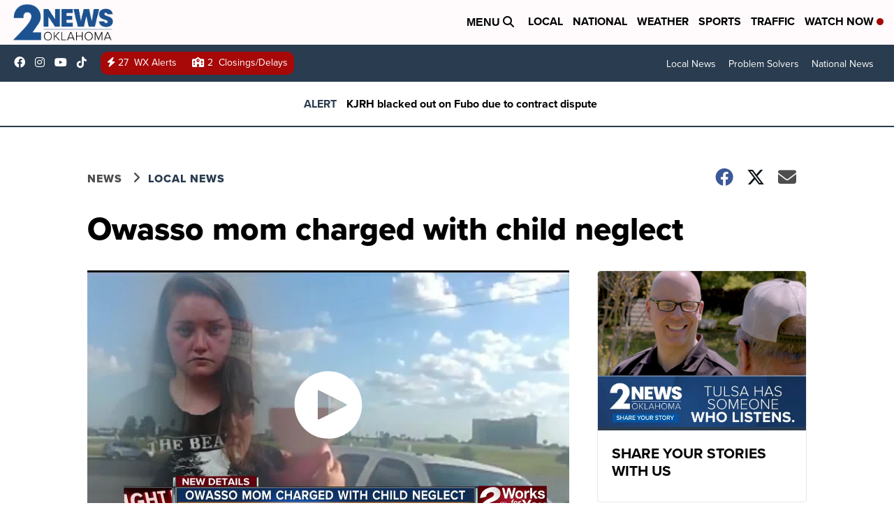

--- FILE ---
content_type: application/javascript; charset=utf-8
request_url: https://fundingchoicesmessages.google.com/f/AGSKWxVy3oxrzT0ouIVai_lFNNWJmzpljXOEeqh4-gtQJ0aXsyhivwuLpt4GOeLTHMeIMWO_JHIhOfFUsW-Q_TOE8UjMBB2dPMtzQwhlZaWM3T1z_6DbeUcfp5MWfpC8tXdNKZ8iZljwNlfmT92oA4R81TvImyptWDj2NCYfaqPhZvP3AzdDXh6AJ7ffzug8/_/ero-ads--advertisement./imfloat._acorn_ad_-ad-big.
body_size: -1285
content:
window['f066cf67-e126-46bb-91f2-cbe2bca61183'] = true;